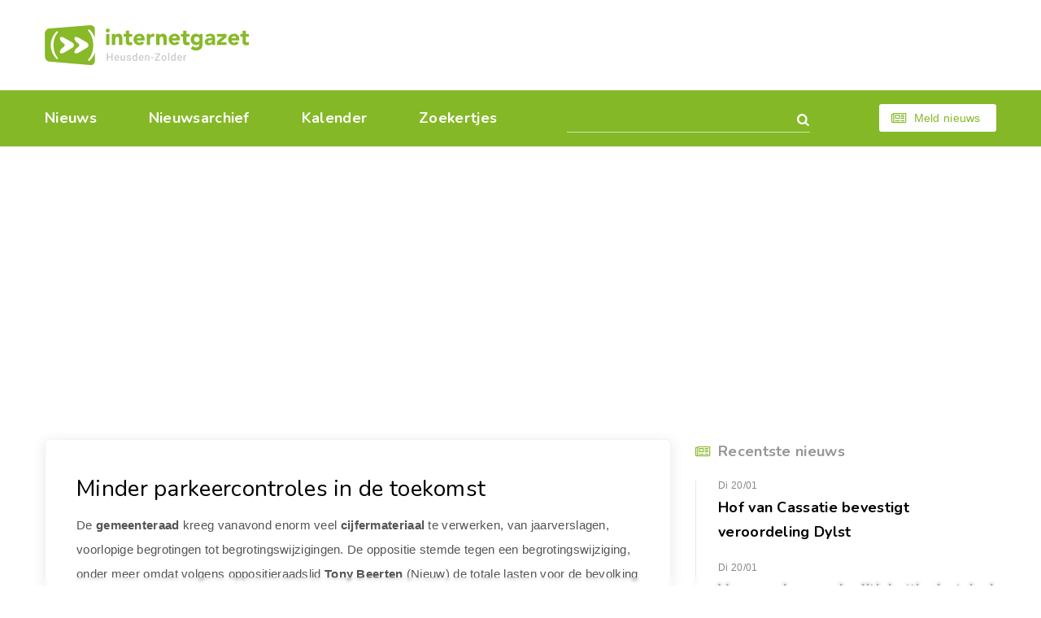

--- FILE ---
content_type: text/html; charset=utf-8
request_url: https://heusden-zolder.eu/minder-parkeercontroles-in-de-toekomst.aspx
body_size: 4635
content:


<!DOCTYPE html>
<html class="index-page" lang="nl-be">
<head><meta charset="utf-8" /><meta name="viewport" content="width=device-width, initial-scale=1.0" /><meta name="format-detection" content="telephone=no" /><link href="https://fonts.googleapis.com/css?family=Nunito:400,400i,600,600i,700,700i&amp;Roboto:400,400i,500,500i,700,700i" rel="stylesheet" /><link rel="apple-touch-icon" sizes="180x180" href="/apple-touch-icon.png" /><link rel="icon" type="image/png" sizes="32x32" href="/favicon-32x32.png" /><link rel="icon" type="image/png" sizes="16x16" href="/favicon-16x16.png" /><link rel="manifest" href="/site.webmanifest" /><link rel="mask-icon" href="/safari-pinned-tab.svg" color="#87b928" /><meta name="msapplication-TileColor" content="#87b928" /><meta name="theme-color" content="#ffffff" /><link rel="stylesheet" href="css/style14.css" />
    <script src="https://tags.refinery89.com/heusdenzoldereu.js" async></script>
<meta Property="og:title" content="Minder parkeercontroles in de toekomst" /><meta property="og:type" content="article" /><meta property="og:url" content="https://www.heusden-zolder.eu/minder-parkeercontroles-in-de-toekomst.aspx" /><meta property="og:image" content="https://www.heusden-zolder.eu/img/ogimg.jpg" /><meta property="og:site_name" content="Internetgazet Heusden-Zolder" /><meta property="og:description" content="De gemeenteraad kreeg vanavond enorm veel cijfermateriaal te verwerken, van jaarverslagen, voorlopige begrotingen tot begrotingswijzigingen. De oppositie stemde tegen een …" /><meta name="description" lang="nl" content="De gemeenteraad kreeg vanavond enorm veel cijfermateriaal te verwerken, van jaarverslagen, voorlopige begrotingen tot begrotingswijzigingen. De oppositie stemde tegen een …" /><title>
	Minder parkeercontroles in de toekomst - Internetgazet Heusden-Zolder
</title></head>    
<body>      
    <form name="form1" method="post" action="./minder-parkeercontroles-in-de-toekomst.aspx" id="form1">
<div>
<input type="hidden" name="__EVENTTARGET" id="__EVENTTARGET" value="" />
<input type="hidden" name="__EVENTARGUMENT" id="__EVENTARGUMENT" value="" />
<input type="hidden" name="__VIEWSTATE" id="__VIEWSTATE" value="/wEPDwUJMjU4MTc0ODE1ZGSKyS9/0pS7LmNrjAb/v/m+Fd7rsv0NhRyJ34N0sKdDvw==" />
</div>

<script type="text/javascript">
//<![CDATA[
var theForm = document.forms['form1'];
if (!theForm) {
    theForm = document.form1;
}
function __doPostBack(eventTarget, eventArgument) {
    if (!theForm.onsubmit || (theForm.onsubmit() != false)) {
        theForm.__EVENTTARGET.value = eventTarget;
        theForm.__EVENTARGUMENT.value = eventArgument;
        theForm.submit();
    }
}
//]]>
</script>


<div>

	<input type="hidden" name="__VIEWSTATEGENERATOR" id="__VIEWSTATEGENERATOR" value="CA0B0334" />
	<input type="hidden" name="__EVENTVALIDATION" id="__EVENTVALIDATION" value="/wEdAAOCMKxbKlNKW8Msrz40jvIv5nXXYQJme0hIBkIlpVL6ziWnsvgxyznDTsUcJq7b2R+HTVjZc1yHX6Ao2+oIbpXTIF3Lp66M85HcTieLT3+rIQ==" />
</div>
    <div id="all">        
        <header id="header">
            <div class="container">
                <div class="top-box">
                    <a href="/" id="logo" title="Home"></a>
                </div>
                <div class="bottom-box">
                    <nav id="nav">
                        <ul>
                            <li ><a href="/">Nieuws</a></li>
                            <li ><a href="/archief/">Nieuwsarchief</a></li>
                            <li ><a href="/kalender/">Kalender</a></li>
                            <li ><a href="/zoekertjes/">Zoekertjes</a></li>
                        </ul>
                        <span class="js-close-nav" title="Close nav">
                            <svg viewBox="0 0 20.68 20.68" width="22px" height="22px"><path fill="#fff" fill-rule="evenodd" d="M12.46,10.34l7.78-7.78A1.5,1.5,0,0,0,18.12.44L10.34,8.22,2.56.44A1.5,1.5,0,0,0,.44,2.56l7.78,7.78L.44,18.12a1.5,1.5,0,0,0,2.12,2.12l7.78-7.78,7.78,7.78a1.5,1.5,0,0,0,2.12-2.12Z"/></svg>
                        </span>
                    </nav>
                    <div class="search-form">
                        <input name="tbGoogle" type="text" id="tbGoogle" class="form-control" onkeydown="javascript:if (event.keyCode == 13) __doPostBack(&#39;lbtnZoeken&#39;,&#39;&#39;)" />
                        <a id="lbtnZoeken" class="search-btn" href="javascript:__doPostBack(&#39;lbtnZoeken&#39;,&#39;&#39;)"></a>
                        <span class="js-close-search" title="Close search">
                            <svg viewBox="0 0 20.68 20.68" width="22px" height="22px"><path fill="#fff" fill-rule="evenodd" d="M12.46,10.34l7.78-7.78A1.5,1.5,0,0,0,18.12.44L10.34,8.22,2.56.44A1.5,1.5,0,0,0,.44,2.56l7.78,7.78L.44,18.12a1.5,1.5,0,0,0,2.12,2.12l7.78-7.78,7.78,7.78a1.5,1.5,0,0,0,2.12-2.12Z"/></svg>
                        </span>
                    </div>
                    <span class="js-open-search" title="Open zoekvak"></span>
                    <script>dom = 'heusden-zolder.eu'; naam = ('internetgazet' + '&#x00040' + dom); document.write('<a class="btn small light-btn font-icon-newspaper" href="&#109;ailto:' + naam + '">Meld nieuws</a>')</script>
                    <span class="js-open-nav" title="Open menu"></span>
                </div>
            </div>
        </header>
        <div id="main-layout">
            <!-- <div class="r89-desktop-header-pushup"></div> -->
            <div class="r89-desktop-billboard-atf"></div>
            <div class="r89-mobile-billboard-top"></div>
            <div class="container">                
                <main id="main">
                    <div class="articles-list"><div class="sub-article-item"><div class="description"><p class="h2"><a href="/minder-parkeercontroles-in-de-toekomst.aspx">Minder parkeercontroles in de toekomst</a></p><p>De <b>gemeenteraad </b>kreeg vanavond enorm veel <b>cijfermateriaal </b>te verwerken, van jaarverslagen, voorlopige begrotingen tot begrotingswijzigingen. De oppositie stemde tegen een begrotingswijziging, onder meer omdat volgens oppositieraadslid <b>Tony Beerten </b>(Nieuw) de totale lasten voor de bevolking toenemen met 2,8 tot 3 miljoen euro en hij verwees daarbij naar de Bijdrage voor de Opvang en Transport van Afvalwater en de personenbelasting. De raad keurde ook de<b> </b>nieuwe afspraken goed rond het parkeren. De huidige overeenkomst met Parkeerbeheer loopt na tien jaar af, de gemeente wil een nieuwe overeenkomst met een bedrijf voor maximaal 3 jaar.en jaarlijks opzegbaar. Daarbij zal <b>minder gecontroleerd</b> worden, nog maximaal 20 uur per week gespreid over minstens dagen met maximaal 1 personeelslid, nu is er controle van maandag tot zaterdag van 9 tot 19 uur. En bij begrafenissen, kermissen, festiviteiten, ... zal er niet meer gecontroleerd worden. En zoals eerder gemeld wordt vrachtwagenparkeren beperkt tot Mireille, Helzold, Koolmijnlaan onder de brug, Kapelstraat en Lange Beemden en alleen voor vrachtwagenchauffeurs uit Heusden-Zolder die een bewonerskaart krijgen. Het tarief aan de automaten blijft op 1 euro per uur, en een dagticket (als je niet betaalt) blijft op 13 euro.<span class="nr"><span class="hint">7722</span></span></p></div><div class="r89-mobile-video-outstream"></div><div class="r89-desktop-video-outstream"></div><footer class="article-footer"><time datetime="2011-05-26" class="time">Donderdag 26 mei 2011</time><div class="share-links"><a title="Delen op Facebook" href="https://www.facebook.com/sharer/sharer.php?u=https://www.heusden-zolder.eu/minder-parkeercontroles-in-de-toekomst.aspx" class="font-icon-facebook" target="_blank"></a><a title="Delen op Twitter" href="https://twitter.com/share?url=https://www.heusden-zolder.eu/minder-parkeercontroles-in-de-toekomst.aspx&amp;text=Minder%20parkeercontroles%20in%20de%20toekomst" class="font-icon-twitter" target="_blank"></a><a title="Doorsturen via e-mail" href="mailto:?subject=Minder%20parkeercontroles%20in%20de%20toekomst&amp;body=Ik%20heb%20zonet%20dit%20artikel%20gelezen%20op%20de%20Internetgazet%3a%20http%3a%2f%2fwww.heusden-zolder.eu%2fminder-parkeercontroles-in-de-toekomst.aspx" class="font-icon-mail"></a></div></footer></div></div>
                    
                </main>
                <aside id="aside">
                    <div class="aside-item"><p class="h5 font-icon-newspaper">Recentste nieuws</p><ul class="recent-news"><li><time datetime="2026-01-20" class="time">Di 20/01</time><p class="title"><a href="/bevestigt-ook-hof-van-cassatie-veroordeling-dylst.aspx">Hof van Cassatie bevestigt veroordeling Dylst</a></p></li><li><time datetime="2026-01-20" class="time">Di 20/01</time><p class="title"><a href="/veroorzaker-van-politiekettingbotsing-gestraft.aspx">Veroorzaker van 'politiekettingbotsing' gestraft</a></p></li><li><time datetime="2026-01-20" class="time">Di 20/01</time><p class="title"><a href="/college-start-opnieuw-met-lessen-chinese-taal.aspx">College start opnieuw met lessen Chinese taal</a></p></li><li><time datetime="2026-01-20" class="time">Di 20/01</time><p class="title"><a href="/alfons-aerts-is-overleden.aspx">Alfons Aerts is overleden</a></p></li></ul></div>             
                    
                    <div class="r89-desktop-hpa-atf"></div>
                                                                
                    
                    
                                        
                </aside>
            </div>
        </div>
        <div id="to-top-box">
            <div class="container">
                <span id="to-top"></span>
            </div>
        </div>
        <div id="indent"></div>
    </div>
    <footer id="footer">
        <div class="container">
            <ul class="footer-nav">
                <li><a href="/contacteer-de-internetgazet.aspx" title="Contact Internetgazet Heusden-Zolder">Contacteer ons</a></li>
                <li><a href="/adverteer.aspx" title="Advertenties Internetgazet Heusden-Zolder">Adverteer</a></li>
                <li><a href="/over-de-internetgazet.aspx" title="Over Internetgazet Heusden-Zolder">Over deze site</a></li>
                <li><a href="/cookies-en-privacy.aspx">Cookies &amp; Privacy</a></li>
                <li> <a href="/noodnummers-politie-wachtdienst-dokter-apotheker.aspx" title="Info Heusden-Zolder">Gemeente-info & links</a></li>
            </ul>
            <div class="social-links">
                <a href="https://www.facebook.com/heusden.zolder.eu/" class="font-icon-facebook-official" target="_blank">Discussieer mee op Facebook</a>
            </div>
            <div class="copy-box">
                <p>&copy; Reponews - <a href="/over-de-internetgazet.aspx#copyright">Op de artikels en foto’s rust copyright</a> - Site: <a href="http://www.webstylers.be/">Webstylers</a></p>
            </div>            
        </div>        
    </footer>
    <div class="r89-desktop-pushup"></div>
    <div class="r89-mobile-pushup"></div>
</form>
    <script src="/js/jquery-3.3.1.min.js"></script>
    <script src="/js/modernizr.custom.js"></script>
    <script src="/js/jquery.responsImg.min.js"></script>
    <script src="/js/swiper.min.js"></script>
    <script src="/js/equalheight.min.js"></script>
    <script src="/js/lightgallery-all.min.js"></script>
    <script src="/js/jquery.lazy.min.js"></script>
    <script src="/js/main2.js"></script>
</body>
</html>